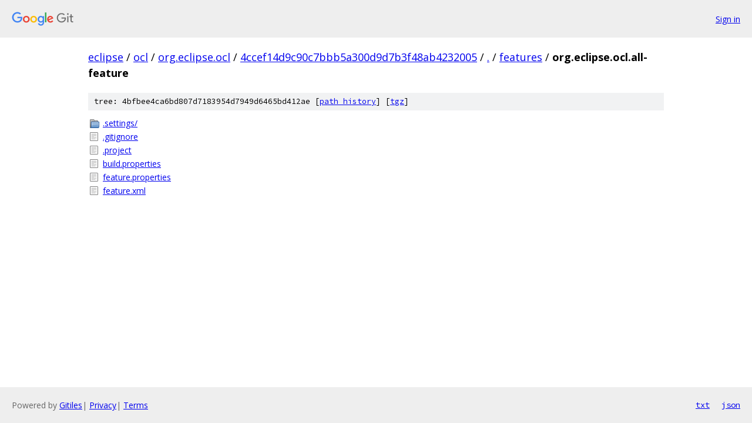

--- FILE ---
content_type: text/html; charset=utf-8
request_url: https://eclipse.googlesource.com/ocl/org.eclipse.ocl/+/4ccef14d9c90c7bbb5a300d9d7b3f48ab4232005/features/org.eclipse.ocl.all-feature/
body_size: 808
content:
<!DOCTYPE html><html lang="en"><head><meta charset="utf-8"><meta name="viewport" content="width=device-width, initial-scale=1"><title>features/org.eclipse.ocl.all-feature - ocl/org.eclipse.ocl - Git at Google</title><link rel="stylesheet" type="text/css" href="/+static/base.css"><!-- default customHeadTagPart --></head><body class="Site"><header class="Site-header"><div class="Header"><a class="Header-image" href="/"><img src="//www.gstatic.com/images/branding/lockups/2x/lockup_git_color_108x24dp.png" width="108" height="24" alt="Google Git"></a><div class="Header-menu"> <a class="Header-menuItem" href="https://accounts.google.com/AccountChooser?faa=1&amp;continue=https://eclipse.googlesource.com/login/ocl/org.eclipse.ocl/%2B/4ccef14d9c90c7bbb5a300d9d7b3f48ab4232005/features/org.eclipse.ocl.all-feature">Sign in</a> </div></div></header><div class="Site-content"><div class="Container "><div class="Breadcrumbs"><a class="Breadcrumbs-crumb" href="/?format=HTML">eclipse</a> / <a class="Breadcrumbs-crumb" href="/ocl/">ocl</a> / <a class="Breadcrumbs-crumb" href="/ocl/org.eclipse.ocl/">org.eclipse.ocl</a> / <a class="Breadcrumbs-crumb" href="/ocl/org.eclipse.ocl/+/4ccef14d9c90c7bbb5a300d9d7b3f48ab4232005">4ccef14d9c90c7bbb5a300d9d7b3f48ab4232005</a> / <a class="Breadcrumbs-crumb" href="/ocl/org.eclipse.ocl/+/4ccef14d9c90c7bbb5a300d9d7b3f48ab4232005/">.</a> / <a class="Breadcrumbs-crumb" href="/ocl/org.eclipse.ocl/+/4ccef14d9c90c7bbb5a300d9d7b3f48ab4232005/features">features</a> / <span class="Breadcrumbs-crumb">org.eclipse.ocl.all-feature</span></div><div class="TreeDetail"><div class="u-sha1 u-monospace TreeDetail-sha1">tree: 4bfbee4ca6bd807d7183954d7949d6465bd412ae [<a href="/ocl/org.eclipse.ocl/+log/4ccef14d9c90c7bbb5a300d9d7b3f48ab4232005/features/org.eclipse.ocl.all-feature">path history</a>] <span>[<a href="/ocl/org.eclipse.ocl/+archive/4ccef14d9c90c7bbb5a300d9d7b3f48ab4232005/features/org.eclipse.ocl.all-feature.tar.gz">tgz</a>]</span></div><ol class="FileList"><li class="FileList-item FileList-item--gitTree" title="Tree - .settings/"><a class="FileList-itemLink" href="/ocl/org.eclipse.ocl/+/4ccef14d9c90c7bbb5a300d9d7b3f48ab4232005/features/org.eclipse.ocl.all-feature/.settings/">.settings/</a></li><li class="FileList-item FileList-item--regularFile" title="Regular file - .gitignore"><a class="FileList-itemLink" href="/ocl/org.eclipse.ocl/+/4ccef14d9c90c7bbb5a300d9d7b3f48ab4232005/features/org.eclipse.ocl.all-feature/.gitignore">.gitignore</a></li><li class="FileList-item FileList-item--regularFile" title="Regular file - .project"><a class="FileList-itemLink" href="/ocl/org.eclipse.ocl/+/4ccef14d9c90c7bbb5a300d9d7b3f48ab4232005/features/org.eclipse.ocl.all-feature/.project">.project</a></li><li class="FileList-item FileList-item--regularFile" title="Regular file - build.properties"><a class="FileList-itemLink" href="/ocl/org.eclipse.ocl/+/4ccef14d9c90c7bbb5a300d9d7b3f48ab4232005/features/org.eclipse.ocl.all-feature/build.properties">build.properties</a></li><li class="FileList-item FileList-item--regularFile" title="Regular file - feature.properties"><a class="FileList-itemLink" href="/ocl/org.eclipse.ocl/+/4ccef14d9c90c7bbb5a300d9d7b3f48ab4232005/features/org.eclipse.ocl.all-feature/feature.properties">feature.properties</a></li><li class="FileList-item FileList-item--regularFile" title="Regular file - feature.xml"><a class="FileList-itemLink" href="/ocl/org.eclipse.ocl/+/4ccef14d9c90c7bbb5a300d9d7b3f48ab4232005/features/org.eclipse.ocl.all-feature/feature.xml">feature.xml</a></li></ol></div></div> <!-- Container --></div> <!-- Site-content --><footer class="Site-footer"><div class="Footer"><span class="Footer-poweredBy">Powered by <a href="https://gerrit.googlesource.com/gitiles/">Gitiles</a>| <a href="https://policies.google.com/privacy">Privacy</a>| <a href="https://policies.google.com/terms">Terms</a></span><span class="Footer-formats"><a class="u-monospace Footer-formatsItem" href="?format=TEXT">txt</a> <a class="u-monospace Footer-formatsItem" href="?format=JSON">json</a></span></div></footer></body></html>